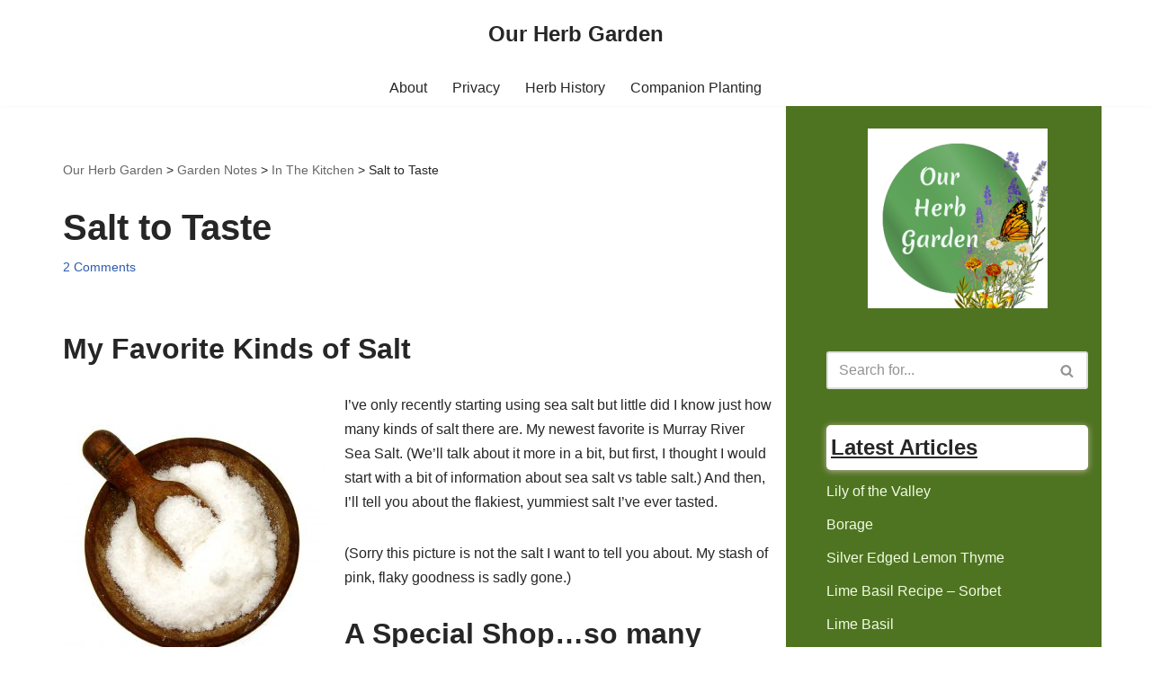

--- FILE ---
content_type: text/html; charset=UTF-8
request_url: http://www.ourherbgarden.com/salt-taste.html
body_size: 20070
content:
<!DOCTYPE html>
<html lang="en-US">

<head>
	
	<meta charset="UTF-8">
	<meta name="viewport" content="width=device-width, initial-scale=1, minimum-scale=1">
	<link rel="profile" href="http://gmpg.org/xfn/11">
			<link rel="pingback" href="http://www.ourherbgarden.com/xmlrpc.php">
		<meta name='robots' content='index, follow, max-image-preview:large, max-snippet:-1, max-video-preview:-1' />
	<style>img:is([sizes="auto" i], [sizes^="auto," i]) { contain-intrinsic-size: 3000px 1500px }</style>
	
	<!-- This site is optimized with the Yoast SEO plugin v26.7 - https://yoast.com/wordpress/plugins/seo/ -->
	<title>Salt to Taste - Have you tried Murray River Sea Salt yet?</title>
	<meta name="description" content="I always thought salt was salt. After a visit to a new kitchen shop, I now know differently. Murray River Sea Salt offers something unique and tasty." />
	<link rel="canonical" href="http://www.ourherbgarden.com/salt-taste.html" />
	<meta name="twitter:label1" content="Written by" />
	<meta name="twitter:data1" content="Michele" />
	<meta name="twitter:label2" content="Est. reading time" />
	<meta name="twitter:data2" content="9 minutes" />
	<script type="application/ld+json" class="yoast-schema-graph">{"@context":"https://schema.org","@graph":[{"@type":"Article","@id":"http://www.ourherbgarden.com/salt-taste.html#article","isPartOf":{"@id":"http://www.ourherbgarden.com/salt-taste.html"},"author":{"name":"Michele","@id":"http://www.ourherbgarden.com/#/schema/person/9a89677c382b75819f04690d6b81d282"},"headline":"Salt to Taste","datePublished":"2014-08-18T22:07:13+00:00","dateModified":"2020-12-29T15:33:12+00:00","mainEntityOfPage":{"@id":"http://www.ourherbgarden.com/salt-taste.html"},"wordCount":1843,"commentCount":2,"image":{"@id":"http://www.ourherbgarden.com/salt-taste.html#primaryimage"},"thumbnailUrl":"http://www.ourherbgarden.com/wp-content/uploads/2014/08/salt.jpg","articleSection":["In The Kitchen"],"inLanguage":"en-US","potentialAction":[{"@type":"CommentAction","name":"Comment","target":["http://www.ourherbgarden.com/salt-taste.html#respond"]}]},{"@type":"WebPage","@id":"http://www.ourherbgarden.com/salt-taste.html","url":"http://www.ourherbgarden.com/salt-taste.html","name":"Salt to Taste - Have you tried Murray River Sea Salt yet?","isPartOf":{"@id":"http://www.ourherbgarden.com/#website"},"primaryImageOfPage":{"@id":"http://www.ourherbgarden.com/salt-taste.html#primaryimage"},"image":{"@id":"http://www.ourherbgarden.com/salt-taste.html#primaryimage"},"thumbnailUrl":"http://www.ourherbgarden.com/wp-content/uploads/2014/08/salt.jpg","datePublished":"2014-08-18T22:07:13+00:00","dateModified":"2020-12-29T15:33:12+00:00","author":{"@id":"http://www.ourherbgarden.com/#/schema/person/9a89677c382b75819f04690d6b81d282"},"description":"I always thought salt was salt. After a visit to a new kitchen shop, I now know differently. Murray River Sea Salt offers something unique and tasty.","breadcrumb":{"@id":"http://www.ourherbgarden.com/salt-taste.html#breadcrumb"},"inLanguage":"en-US","potentialAction":[{"@type":"ReadAction","target":["http://www.ourherbgarden.com/salt-taste.html"]}]},{"@type":"ImageObject","inLanguage":"en-US","@id":"http://www.ourherbgarden.com/salt-taste.html#primaryimage","url":"http://www.ourherbgarden.com/wp-content/uploads/2014/08/salt.jpg","contentUrl":"http://www.ourherbgarden.com/wp-content/uploads/2014/08/salt.jpg","width":293,"height":300},{"@type":"BreadcrumbList","@id":"http://www.ourherbgarden.com/salt-taste.html#breadcrumb","itemListElement":[{"@type":"ListItem","position":1,"name":"Our Herb Garden","item":"http://www.ourherbgarden.com/"},{"@type":"ListItem","position":2,"name":"Garden Notes","item":"http://www.ourherbgarden.com/garden-notes"},{"@type":"ListItem","position":3,"name":"In The Kitchen","item":"http://www.ourherbgarden.com/garden-notes/in-the-kitchen"},{"@type":"ListItem","position":4,"name":"Salt to Taste"}]},{"@type":"WebSite","@id":"http://www.ourherbgarden.com/#website","url":"http://www.ourherbgarden.com/","name":"Our Herb Garden","description":"","potentialAction":[{"@type":"SearchAction","target":{"@type":"EntryPoint","urlTemplate":"http://www.ourherbgarden.com/?s={search_term_string}"},"query-input":{"@type":"PropertyValueSpecification","valueRequired":true,"valueName":"search_term_string"}}],"inLanguage":"en-US"},{"@type":"Person","@id":"http://www.ourherbgarden.com/#/schema/person/9a89677c382b75819f04690d6b81d282","name":"Michele","image":{"@type":"ImageObject","inLanguage":"en-US","@id":"http://www.ourherbgarden.com/#/schema/person/image/","url":"https://secure.gravatar.com/avatar/0dab669fe67f05d987d37553038ea21e7b6348062eb4b51177bd61ff7e79fe2b?s=96&d=mm&r=g","contentUrl":"https://secure.gravatar.com/avatar/0dab669fe67f05d987d37553038ea21e7b6348062eb4b51177bd61ff7e79fe2b?s=96&d=mm&r=g","caption":"Michele"}}]}</script>
	<!-- / Yoast SEO plugin. -->


<link rel='dns-prefetch' href='//stats.wp.com' />
<link rel='dns-prefetch' href='//v0.wordpress.com' />
<link rel="alternate" type="application/rss+xml" title="Our Herb Garden &raquo; Feed" href="http://www.ourherbgarden.com/feed" />
<link rel="alternate" type="application/rss+xml" title="Our Herb Garden &raquo; Comments Feed" href="http://www.ourherbgarden.com/comments/feed" />
<script id="wpp-js" src="http://www.ourherbgarden.com/wp-content/plugins/wordpress-popular-posts/assets/js/wpp.min.js?ver=7.3.3" data-sampling="0" data-sampling-rate="100" data-api-url="http://www.ourherbgarden.com/wp-json/wordpress-popular-posts" data-post-id="1016" data-token="438b310de3" data-lang="0" data-debug="0"></script>
<link rel="alternate" type="application/rss+xml" title="Our Herb Garden &raquo; Salt to Taste Comments Feed" href="http://www.ourherbgarden.com/salt-taste.html/feed" />
<script>
window._wpemojiSettings = {"baseUrl":"https:\/\/s.w.org\/images\/core\/emoji\/16.0.1\/72x72\/","ext":".png","svgUrl":"https:\/\/s.w.org\/images\/core\/emoji\/16.0.1\/svg\/","svgExt":".svg","source":{"concatemoji":"http:\/\/www.ourherbgarden.com\/wp-includes\/js\/wp-emoji-release.min.js?ver=6.8.3"}};
/*! This file is auto-generated */
!function(s,n){var o,i,e;function c(e){try{var t={supportTests:e,timestamp:(new Date).valueOf()};sessionStorage.setItem(o,JSON.stringify(t))}catch(e){}}function p(e,t,n){e.clearRect(0,0,e.canvas.width,e.canvas.height),e.fillText(t,0,0);var t=new Uint32Array(e.getImageData(0,0,e.canvas.width,e.canvas.height).data),a=(e.clearRect(0,0,e.canvas.width,e.canvas.height),e.fillText(n,0,0),new Uint32Array(e.getImageData(0,0,e.canvas.width,e.canvas.height).data));return t.every(function(e,t){return e===a[t]})}function u(e,t){e.clearRect(0,0,e.canvas.width,e.canvas.height),e.fillText(t,0,0);for(var n=e.getImageData(16,16,1,1),a=0;a<n.data.length;a++)if(0!==n.data[a])return!1;return!0}function f(e,t,n,a){switch(t){case"flag":return n(e,"\ud83c\udff3\ufe0f\u200d\u26a7\ufe0f","\ud83c\udff3\ufe0f\u200b\u26a7\ufe0f")?!1:!n(e,"\ud83c\udde8\ud83c\uddf6","\ud83c\udde8\u200b\ud83c\uddf6")&&!n(e,"\ud83c\udff4\udb40\udc67\udb40\udc62\udb40\udc65\udb40\udc6e\udb40\udc67\udb40\udc7f","\ud83c\udff4\u200b\udb40\udc67\u200b\udb40\udc62\u200b\udb40\udc65\u200b\udb40\udc6e\u200b\udb40\udc67\u200b\udb40\udc7f");case"emoji":return!a(e,"\ud83e\udedf")}return!1}function g(e,t,n,a){var r="undefined"!=typeof WorkerGlobalScope&&self instanceof WorkerGlobalScope?new OffscreenCanvas(300,150):s.createElement("canvas"),o=r.getContext("2d",{willReadFrequently:!0}),i=(o.textBaseline="top",o.font="600 32px Arial",{});return e.forEach(function(e){i[e]=t(o,e,n,a)}),i}function t(e){var t=s.createElement("script");t.src=e,t.defer=!0,s.head.appendChild(t)}"undefined"!=typeof Promise&&(o="wpEmojiSettingsSupports",i=["flag","emoji"],n.supports={everything:!0,everythingExceptFlag:!0},e=new Promise(function(e){s.addEventListener("DOMContentLoaded",e,{once:!0})}),new Promise(function(t){var n=function(){try{var e=JSON.parse(sessionStorage.getItem(o));if("object"==typeof e&&"number"==typeof e.timestamp&&(new Date).valueOf()<e.timestamp+604800&&"object"==typeof e.supportTests)return e.supportTests}catch(e){}return null}();if(!n){if("undefined"!=typeof Worker&&"undefined"!=typeof OffscreenCanvas&&"undefined"!=typeof URL&&URL.createObjectURL&&"undefined"!=typeof Blob)try{var e="postMessage("+g.toString()+"("+[JSON.stringify(i),f.toString(),p.toString(),u.toString()].join(",")+"));",a=new Blob([e],{type:"text/javascript"}),r=new Worker(URL.createObjectURL(a),{name:"wpTestEmojiSupports"});return void(r.onmessage=function(e){c(n=e.data),r.terminate(),t(n)})}catch(e){}c(n=g(i,f,p,u))}t(n)}).then(function(e){for(var t in e)n.supports[t]=e[t],n.supports.everything=n.supports.everything&&n.supports[t],"flag"!==t&&(n.supports.everythingExceptFlag=n.supports.everythingExceptFlag&&n.supports[t]);n.supports.everythingExceptFlag=n.supports.everythingExceptFlag&&!n.supports.flag,n.DOMReady=!1,n.readyCallback=function(){n.DOMReady=!0}}).then(function(){return e}).then(function(){var e;n.supports.everything||(n.readyCallback(),(e=n.source||{}).concatemoji?t(e.concatemoji):e.wpemoji&&e.twemoji&&(t(e.twemoji),t(e.wpemoji)))}))}((window,document),window._wpemojiSettings);
</script>
<style id='wp-emoji-styles-inline-css'>

	img.wp-smiley, img.emoji {
		display: inline !important;
		border: none !important;
		box-shadow: none !important;
		height: 1em !important;
		width: 1em !important;
		margin: 0 0.07em !important;
		vertical-align: -0.1em !important;
		background: none !important;
		padding: 0 !important;
	}
</style>
<link rel='stylesheet' id='wp-block-library-css' href='http://www.ourherbgarden.com/wp-includes/css/dist/block-library/style.min.css?ver=6.8.3' media='all' />
<style id='classic-theme-styles-inline-css'>
/*! This file is auto-generated */
.wp-block-button__link{color:#fff;background-color:#32373c;border-radius:9999px;box-shadow:none;text-decoration:none;padding:calc(.667em + 2px) calc(1.333em + 2px);font-size:1.125em}.wp-block-file__button{background:#32373c;color:#fff;text-decoration:none}
</style>
<link rel='stylesheet' id='mediaelement-css' href='http://www.ourherbgarden.com/wp-includes/js/mediaelement/mediaelementplayer-legacy.min.css?ver=4.2.17' media='all' />
<link rel='stylesheet' id='wp-mediaelement-css' href='http://www.ourherbgarden.com/wp-includes/js/mediaelement/wp-mediaelement.min.css?ver=6.8.3' media='all' />
<style id='jetpack-sharing-buttons-style-inline-css'>
.jetpack-sharing-buttons__services-list{display:flex;flex-direction:row;flex-wrap:wrap;gap:0;list-style-type:none;margin:5px;padding:0}.jetpack-sharing-buttons__services-list.has-small-icon-size{font-size:12px}.jetpack-sharing-buttons__services-list.has-normal-icon-size{font-size:16px}.jetpack-sharing-buttons__services-list.has-large-icon-size{font-size:24px}.jetpack-sharing-buttons__services-list.has-huge-icon-size{font-size:36px}@media print{.jetpack-sharing-buttons__services-list{display:none!important}}.editor-styles-wrapper .wp-block-jetpack-sharing-buttons{gap:0;padding-inline-start:0}ul.jetpack-sharing-buttons__services-list.has-background{padding:1.25em 2.375em}
</style>
<style id='global-styles-inline-css'>
:root{--wp--preset--aspect-ratio--square: 1;--wp--preset--aspect-ratio--4-3: 4/3;--wp--preset--aspect-ratio--3-4: 3/4;--wp--preset--aspect-ratio--3-2: 3/2;--wp--preset--aspect-ratio--2-3: 2/3;--wp--preset--aspect-ratio--16-9: 16/9;--wp--preset--aspect-ratio--9-16: 9/16;--wp--preset--color--black: #000000;--wp--preset--color--cyan-bluish-gray: #abb8c3;--wp--preset--color--white: #ffffff;--wp--preset--color--pale-pink: #f78da7;--wp--preset--color--vivid-red: #cf2e2e;--wp--preset--color--luminous-vivid-orange: #ff6900;--wp--preset--color--luminous-vivid-amber: #fcb900;--wp--preset--color--light-green-cyan: #7bdcb5;--wp--preset--color--vivid-green-cyan: #00d084;--wp--preset--color--pale-cyan-blue: #8ed1fc;--wp--preset--color--vivid-cyan-blue: #0693e3;--wp--preset--color--vivid-purple: #9b51e0;--wp--preset--color--neve-link-color: var(--nv-primary-accent);--wp--preset--color--neve-link-hover-color: var(--nv-secondary-accent);--wp--preset--color--nv-site-bg: var(--nv-site-bg);--wp--preset--color--nv-light-bg: var(--nv-light-bg);--wp--preset--color--nv-dark-bg: var(--nv-dark-bg);--wp--preset--color--neve-text-color: var(--nv-text-color);--wp--preset--color--nv-text-dark-bg: var(--nv-text-dark-bg);--wp--preset--color--nv-c-1: var(--nv-c-1);--wp--preset--color--nv-c-2: var(--nv-c-2);--wp--preset--gradient--vivid-cyan-blue-to-vivid-purple: linear-gradient(135deg,rgba(6,147,227,1) 0%,rgb(155,81,224) 100%);--wp--preset--gradient--light-green-cyan-to-vivid-green-cyan: linear-gradient(135deg,rgb(122,220,180) 0%,rgb(0,208,130) 100%);--wp--preset--gradient--luminous-vivid-amber-to-luminous-vivid-orange: linear-gradient(135deg,rgba(252,185,0,1) 0%,rgba(255,105,0,1) 100%);--wp--preset--gradient--luminous-vivid-orange-to-vivid-red: linear-gradient(135deg,rgba(255,105,0,1) 0%,rgb(207,46,46) 100%);--wp--preset--gradient--very-light-gray-to-cyan-bluish-gray: linear-gradient(135deg,rgb(238,238,238) 0%,rgb(169,184,195) 100%);--wp--preset--gradient--cool-to-warm-spectrum: linear-gradient(135deg,rgb(74,234,220) 0%,rgb(151,120,209) 20%,rgb(207,42,186) 40%,rgb(238,44,130) 60%,rgb(251,105,98) 80%,rgb(254,248,76) 100%);--wp--preset--gradient--blush-light-purple: linear-gradient(135deg,rgb(255,206,236) 0%,rgb(152,150,240) 100%);--wp--preset--gradient--blush-bordeaux: linear-gradient(135deg,rgb(254,205,165) 0%,rgb(254,45,45) 50%,rgb(107,0,62) 100%);--wp--preset--gradient--luminous-dusk: linear-gradient(135deg,rgb(255,203,112) 0%,rgb(199,81,192) 50%,rgb(65,88,208) 100%);--wp--preset--gradient--pale-ocean: linear-gradient(135deg,rgb(255,245,203) 0%,rgb(182,227,212) 50%,rgb(51,167,181) 100%);--wp--preset--gradient--electric-grass: linear-gradient(135deg,rgb(202,248,128) 0%,rgb(113,206,126) 100%);--wp--preset--gradient--midnight: linear-gradient(135deg,rgb(2,3,129) 0%,rgb(40,116,252) 100%);--wp--preset--font-size--small: 13px;--wp--preset--font-size--medium: 20px;--wp--preset--font-size--large: 36px;--wp--preset--font-size--x-large: 42px;--wp--preset--spacing--20: 0.44rem;--wp--preset--spacing--30: 0.67rem;--wp--preset--spacing--40: 1rem;--wp--preset--spacing--50: 1.5rem;--wp--preset--spacing--60: 2.25rem;--wp--preset--spacing--70: 3.38rem;--wp--preset--spacing--80: 5.06rem;--wp--preset--shadow--natural: 6px 6px 9px rgba(0, 0, 0, 0.2);--wp--preset--shadow--deep: 12px 12px 50px rgba(0, 0, 0, 0.4);--wp--preset--shadow--sharp: 6px 6px 0px rgba(0, 0, 0, 0.2);--wp--preset--shadow--outlined: 6px 6px 0px -3px rgba(255, 255, 255, 1), 6px 6px rgba(0, 0, 0, 1);--wp--preset--shadow--crisp: 6px 6px 0px rgba(0, 0, 0, 1);}:where(.is-layout-flex){gap: 0.5em;}:where(.is-layout-grid){gap: 0.5em;}body .is-layout-flex{display: flex;}.is-layout-flex{flex-wrap: wrap;align-items: center;}.is-layout-flex > :is(*, div){margin: 0;}body .is-layout-grid{display: grid;}.is-layout-grid > :is(*, div){margin: 0;}:where(.wp-block-columns.is-layout-flex){gap: 2em;}:where(.wp-block-columns.is-layout-grid){gap: 2em;}:where(.wp-block-post-template.is-layout-flex){gap: 1.25em;}:where(.wp-block-post-template.is-layout-grid){gap: 1.25em;}.has-black-color{color: var(--wp--preset--color--black) !important;}.has-cyan-bluish-gray-color{color: var(--wp--preset--color--cyan-bluish-gray) !important;}.has-white-color{color: var(--wp--preset--color--white) !important;}.has-pale-pink-color{color: var(--wp--preset--color--pale-pink) !important;}.has-vivid-red-color{color: var(--wp--preset--color--vivid-red) !important;}.has-luminous-vivid-orange-color{color: var(--wp--preset--color--luminous-vivid-orange) !important;}.has-luminous-vivid-amber-color{color: var(--wp--preset--color--luminous-vivid-amber) !important;}.has-light-green-cyan-color{color: var(--wp--preset--color--light-green-cyan) !important;}.has-vivid-green-cyan-color{color: var(--wp--preset--color--vivid-green-cyan) !important;}.has-pale-cyan-blue-color{color: var(--wp--preset--color--pale-cyan-blue) !important;}.has-vivid-cyan-blue-color{color: var(--wp--preset--color--vivid-cyan-blue) !important;}.has-vivid-purple-color{color: var(--wp--preset--color--vivid-purple) !important;}.has-neve-link-color-color{color: var(--wp--preset--color--neve-link-color) !important;}.has-neve-link-hover-color-color{color: var(--wp--preset--color--neve-link-hover-color) !important;}.has-nv-site-bg-color{color: var(--wp--preset--color--nv-site-bg) !important;}.has-nv-light-bg-color{color: var(--wp--preset--color--nv-light-bg) !important;}.has-nv-dark-bg-color{color: var(--wp--preset--color--nv-dark-bg) !important;}.has-neve-text-color-color{color: var(--wp--preset--color--neve-text-color) !important;}.has-nv-text-dark-bg-color{color: var(--wp--preset--color--nv-text-dark-bg) !important;}.has-nv-c-1-color{color: var(--wp--preset--color--nv-c-1) !important;}.has-nv-c-2-color{color: var(--wp--preset--color--nv-c-2) !important;}.has-black-background-color{background-color: var(--wp--preset--color--black) !important;}.has-cyan-bluish-gray-background-color{background-color: var(--wp--preset--color--cyan-bluish-gray) !important;}.has-white-background-color{background-color: var(--wp--preset--color--white) !important;}.has-pale-pink-background-color{background-color: var(--wp--preset--color--pale-pink) !important;}.has-vivid-red-background-color{background-color: var(--wp--preset--color--vivid-red) !important;}.has-luminous-vivid-orange-background-color{background-color: var(--wp--preset--color--luminous-vivid-orange) !important;}.has-luminous-vivid-amber-background-color{background-color: var(--wp--preset--color--luminous-vivid-amber) !important;}.has-light-green-cyan-background-color{background-color: var(--wp--preset--color--light-green-cyan) !important;}.has-vivid-green-cyan-background-color{background-color: var(--wp--preset--color--vivid-green-cyan) !important;}.has-pale-cyan-blue-background-color{background-color: var(--wp--preset--color--pale-cyan-blue) !important;}.has-vivid-cyan-blue-background-color{background-color: var(--wp--preset--color--vivid-cyan-blue) !important;}.has-vivid-purple-background-color{background-color: var(--wp--preset--color--vivid-purple) !important;}.has-neve-link-color-background-color{background-color: var(--wp--preset--color--neve-link-color) !important;}.has-neve-link-hover-color-background-color{background-color: var(--wp--preset--color--neve-link-hover-color) !important;}.has-nv-site-bg-background-color{background-color: var(--wp--preset--color--nv-site-bg) !important;}.has-nv-light-bg-background-color{background-color: var(--wp--preset--color--nv-light-bg) !important;}.has-nv-dark-bg-background-color{background-color: var(--wp--preset--color--nv-dark-bg) !important;}.has-neve-text-color-background-color{background-color: var(--wp--preset--color--neve-text-color) !important;}.has-nv-text-dark-bg-background-color{background-color: var(--wp--preset--color--nv-text-dark-bg) !important;}.has-nv-c-1-background-color{background-color: var(--wp--preset--color--nv-c-1) !important;}.has-nv-c-2-background-color{background-color: var(--wp--preset--color--nv-c-2) !important;}.has-black-border-color{border-color: var(--wp--preset--color--black) !important;}.has-cyan-bluish-gray-border-color{border-color: var(--wp--preset--color--cyan-bluish-gray) !important;}.has-white-border-color{border-color: var(--wp--preset--color--white) !important;}.has-pale-pink-border-color{border-color: var(--wp--preset--color--pale-pink) !important;}.has-vivid-red-border-color{border-color: var(--wp--preset--color--vivid-red) !important;}.has-luminous-vivid-orange-border-color{border-color: var(--wp--preset--color--luminous-vivid-orange) !important;}.has-luminous-vivid-amber-border-color{border-color: var(--wp--preset--color--luminous-vivid-amber) !important;}.has-light-green-cyan-border-color{border-color: var(--wp--preset--color--light-green-cyan) !important;}.has-vivid-green-cyan-border-color{border-color: var(--wp--preset--color--vivid-green-cyan) !important;}.has-pale-cyan-blue-border-color{border-color: var(--wp--preset--color--pale-cyan-blue) !important;}.has-vivid-cyan-blue-border-color{border-color: var(--wp--preset--color--vivid-cyan-blue) !important;}.has-vivid-purple-border-color{border-color: var(--wp--preset--color--vivid-purple) !important;}.has-neve-link-color-border-color{border-color: var(--wp--preset--color--neve-link-color) !important;}.has-neve-link-hover-color-border-color{border-color: var(--wp--preset--color--neve-link-hover-color) !important;}.has-nv-site-bg-border-color{border-color: var(--wp--preset--color--nv-site-bg) !important;}.has-nv-light-bg-border-color{border-color: var(--wp--preset--color--nv-light-bg) !important;}.has-nv-dark-bg-border-color{border-color: var(--wp--preset--color--nv-dark-bg) !important;}.has-neve-text-color-border-color{border-color: var(--wp--preset--color--neve-text-color) !important;}.has-nv-text-dark-bg-border-color{border-color: var(--wp--preset--color--nv-text-dark-bg) !important;}.has-nv-c-1-border-color{border-color: var(--wp--preset--color--nv-c-1) !important;}.has-nv-c-2-border-color{border-color: var(--wp--preset--color--nv-c-2) !important;}.has-vivid-cyan-blue-to-vivid-purple-gradient-background{background: var(--wp--preset--gradient--vivid-cyan-blue-to-vivid-purple) !important;}.has-light-green-cyan-to-vivid-green-cyan-gradient-background{background: var(--wp--preset--gradient--light-green-cyan-to-vivid-green-cyan) !important;}.has-luminous-vivid-amber-to-luminous-vivid-orange-gradient-background{background: var(--wp--preset--gradient--luminous-vivid-amber-to-luminous-vivid-orange) !important;}.has-luminous-vivid-orange-to-vivid-red-gradient-background{background: var(--wp--preset--gradient--luminous-vivid-orange-to-vivid-red) !important;}.has-very-light-gray-to-cyan-bluish-gray-gradient-background{background: var(--wp--preset--gradient--very-light-gray-to-cyan-bluish-gray) !important;}.has-cool-to-warm-spectrum-gradient-background{background: var(--wp--preset--gradient--cool-to-warm-spectrum) !important;}.has-blush-light-purple-gradient-background{background: var(--wp--preset--gradient--blush-light-purple) !important;}.has-blush-bordeaux-gradient-background{background: var(--wp--preset--gradient--blush-bordeaux) !important;}.has-luminous-dusk-gradient-background{background: var(--wp--preset--gradient--luminous-dusk) !important;}.has-pale-ocean-gradient-background{background: var(--wp--preset--gradient--pale-ocean) !important;}.has-electric-grass-gradient-background{background: var(--wp--preset--gradient--electric-grass) !important;}.has-midnight-gradient-background{background: var(--wp--preset--gradient--midnight) !important;}.has-small-font-size{font-size: var(--wp--preset--font-size--small) !important;}.has-medium-font-size{font-size: var(--wp--preset--font-size--medium) !important;}.has-large-font-size{font-size: var(--wp--preset--font-size--large) !important;}.has-x-large-font-size{font-size: var(--wp--preset--font-size--x-large) !important;}
:where(.wp-block-post-template.is-layout-flex){gap: 1.25em;}:where(.wp-block-post-template.is-layout-grid){gap: 1.25em;}
:where(.wp-block-columns.is-layout-flex){gap: 2em;}:where(.wp-block-columns.is-layout-grid){gap: 2em;}
:root :where(.wp-block-pullquote){font-size: 1.5em;line-height: 1.6;}
</style>
<link rel='stylesheet' id='wordpress-popular-posts-css-css' href='http://www.ourherbgarden.com/wp-content/plugins/wordpress-popular-posts/assets/css/wpp.css?ver=7.3.3' media='all' />
<link rel='stylesheet' id='neve-style-css' href='http://www.ourherbgarden.com/wp-content/themes/neve/style-main-new.min.css?ver=4.1.3' media='all' />
<style id='neve-style-inline-css'>
.is-menu-sidebar .header-menu-sidebar { visibility: visible; }.is-menu-sidebar.menu_sidebar_slide_left .header-menu-sidebar { transform: translate3d(0, 0, 0); left: 0; }.is-menu-sidebar.menu_sidebar_slide_right .header-menu-sidebar { transform: translate3d(0, 0, 0); right: 0; }.is-menu-sidebar.menu_sidebar_pull_right .header-menu-sidebar, .is-menu-sidebar.menu_sidebar_pull_left .header-menu-sidebar { transform: translateX(0); }.is-menu-sidebar.menu_sidebar_dropdown .header-menu-sidebar { height: auto; }.is-menu-sidebar.menu_sidebar_dropdown .header-menu-sidebar-inner { max-height: 400px; padding: 20px 0; }.is-menu-sidebar.menu_sidebar_full_canvas .header-menu-sidebar { opacity: 1; }.header-menu-sidebar .menu-item-nav-search:not(.floating) { pointer-events: none; }.header-menu-sidebar .menu-item-nav-search .is-menu-sidebar { pointer-events: unset; }@media screen and (max-width: 960px) { .builder-item.cr .item--inner { --textalign: center; --justify: center; } }
.nv-meta-list li.meta:not(:last-child):after { content:"/" }.nv-meta-list .no-mobile{
			display:none;
		}.nv-meta-list li.last::after{
			content: ""!important;
		}@media (min-width: 769px) {
			.nv-meta-list .no-mobile {
				display: inline-block;
			}
			.nv-meta-list li.last:not(:last-child)::after {
		 		content: "/" !important;
			}
		}
 :root{ --container: 748px;--postwidth:100%; --primarybtnbg: var(--nv-primary-accent); --primarybtnhoverbg: var(--nv-primary-accent); --primarybtncolor: #fff; --secondarybtncolor: var(--nv-primary-accent); --primarybtnhovercolor: #fff; --secondarybtnhovercolor: var(--nv-primary-accent);--primarybtnborderradius:3px;--secondarybtnborderradius:3px;--secondarybtnborderwidth:3px;--btnpadding:13px 15px;--primarybtnpadding:13px 15px;--secondarybtnpadding:calc(13px - 3px) calc(15px - 3px); --bodyfontfamily: Arial,Helvetica,sans-serif; --bodyfontsize: 15px; --bodylineheight: 1.6; --bodyletterspacing: 0px; --bodyfontweight: 400; --h1fontsize: 36px; --h1fontweight: 700; --h1lineheight: 1.2; --h1letterspacing: 0px; --h1texttransform: none; --h2fontsize: 28px; --h2fontweight: 700; --h2lineheight: 1.3; --h2letterspacing: 0px; --h2texttransform: none; --h3fontsize: 24px; --h3fontweight: 700; --h3lineheight: 1.4; --h3letterspacing: 0px; --h3texttransform: none; --h4fontsize: 20px; --h4fontweight: 700; --h4lineheight: 1.6; --h4letterspacing: 0px; --h4texttransform: none; --h5fontsize: 16px; --h5fontweight: 700; --h5lineheight: 1.6; --h5letterspacing: 0px; --h5texttransform: none; --h6fontsize: 14px; --h6fontweight: 700; --h6lineheight: 1.6; --h6letterspacing: 0px; --h6texttransform: none;--formfieldborderwidth:2px;--formfieldborderradius:3px; --formfieldbgcolor: var(--nv-site-bg); --formfieldbordercolor: #dddddd; --formfieldcolor: var(--nv-text-color);--formfieldpadding:10px 12px; } .nv-index-posts{ --borderradius:0px; } .single-post-container .alignfull > [class*="__inner-container"], .single-post-container .alignwide > [class*="__inner-container"]{ max-width:718px } .nv-meta-list{ --avatarsize: 20px; } .single .nv-meta-list{ --avatarsize: 20px; } .nv-post-cover{ --height: 250px;--padding:40px 15px;--justify: flex-start; --textalign: left; --valign: center; } .nv-post-cover .nv-title-meta-wrap, .nv-page-title-wrap, .entry-header{ --textalign: left; } .nv-is-boxed.nv-title-meta-wrap{ --padding:40px 15px; --bgcolor: var(--nv-dark-bg); } .nv-overlay{ --opacity: 50; --blendmode: normal; } .nv-is-boxed.nv-comments-wrap{ --padding:20px; } .nv-is-boxed.comment-respond{ --padding:20px; } .single:not(.single-product), .page{ --c-vspace:0 0 0 0;; } .global-styled{ --bgcolor: var(--nv-site-bg); } .header-top{ --rowbcolor: var(--nv-light-bg); --color: var(--nv-text-color); --bgcolor: var(--nv-site-bg); } .header-main{ --rowbcolor: var(--nv-light-bg); --color: var(--nv-text-color); --bgcolor: var(--nv-site-bg); } .header-bottom{ --rowbcolor: var(--nv-light-bg); --color: var(--nv-text-color); --bgcolor: var(--nv-site-bg); } .header-menu-sidebar-bg{ --justify: flex-start; --textalign: left;--flexg: 1;--wrapdropdownwidth: auto; --color: var(--nv-text-color); --bgcolor: var(--nv-site-bg); } .header-menu-sidebar{ width: 360px; } .builder-item--logo{ --maxwidth: 120px; --fs: 24px;--padding:10px 0;--margin:0; --textalign: center;--justify: center; } .builder-item--nav-icon,.header-menu-sidebar .close-sidebar-panel .navbar-toggle{ --borderradius:0; } .builder-item--nav-icon{ --label-margin:0 5px 0 0;;--padding:10px 15px;--margin:0; } .builder-item--primary-menu{ --hovercolor: var(--nv-secondary-accent); --hovertextcolor: var(--nv-text-color); --activecolor: var(--nv-primary-accent); --spacing: 20px; --height: 25px;--padding:0;--margin:0; --fontsize: 1em; --lineheight: 1.6; --letterspacing: 0px; --fontweight: 500; --texttransform: none; --iconsize: 1em; } .hfg-is-group.has-primary-menu .inherit-ff{ --inheritedfw: 500; } .footer-top-inner .row{ grid-template-columns:1fr 1fr 1fr; --valign: flex-start; } .footer-top{ --rowbcolor: var(--nv-light-bg); --color: var(--nv-text-color); --bgcolor: var(--nv-site-bg); } .footer-main-inner .row{ grid-template-columns:1fr 1fr 1fr; --valign: flex-start; } .footer-main{ --rowbcolor: var(--nv-light-bg); --color: var(--nv-text-color); --bgcolor: var(--nv-site-bg); } .footer-bottom-inner .row{ grid-template-columns:1fr 1fr 1fr; --valign: flex-start; } .footer-bottom{ --rowbcolor: var(--nv-light-bg); --color: var(--nv-text-dark-bg); --bgcolor: var(--nv-light-bg); } @media(min-width: 576px){ :root{ --container: 992px;--postwidth:50%;--btnpadding:13px 15px;--primarybtnpadding:13px 15px;--secondarybtnpadding:calc(13px - 3px) calc(15px - 3px); --bodyfontsize: 16px; --bodylineheight: 1.6; --bodyletterspacing: 0px; --h1fontsize: 38px; --h1lineheight: 1.2; --h1letterspacing: 0px; --h2fontsize: 30px; --h2lineheight: 1.2; --h2letterspacing: 0px; --h3fontsize: 26px; --h3lineheight: 1.4; --h3letterspacing: 0px; --h4fontsize: 22px; --h4lineheight: 1.5; --h4letterspacing: 0px; --h5fontsize: 18px; --h5lineheight: 1.6; --h5letterspacing: 0px; --h6fontsize: 14px; --h6lineheight: 1.6; --h6letterspacing: 0px; } .single-post-container .alignfull > [class*="__inner-container"], .single-post-container .alignwide > [class*="__inner-container"]{ max-width:962px } .nv-meta-list{ --avatarsize: 20px; } .single .nv-meta-list{ --avatarsize: 20px; } .nv-post-cover{ --height: 320px;--padding:60px 30px;--justify: flex-start; --textalign: left; --valign: center; } .nv-post-cover .nv-title-meta-wrap, .nv-page-title-wrap, .entry-header{ --textalign: left; } .nv-is-boxed.nv-title-meta-wrap{ --padding:60px 30px; } .nv-is-boxed.nv-comments-wrap{ --padding:30px; } .nv-is-boxed.comment-respond{ --padding:30px; } .single:not(.single-product), .page{ --c-vspace:0 0 0 0;; } .header-menu-sidebar-bg{ --justify: flex-start; --textalign: left;--flexg: 1;--wrapdropdownwidth: auto; } .header-menu-sidebar{ width: 360px; } .builder-item--logo{ --maxwidth: 120px; --fs: 24px;--padding:10px 0;--margin:0; --textalign: center;--justify: center; } .builder-item--nav-icon{ --label-margin:0 5px 0 0;;--padding:10px 15px;--margin:0; } .builder-item--primary-menu{ --spacing: 20px; --height: 25px;--padding:0;--margin:0; --fontsize: 1em; --lineheight: 1.6; --letterspacing: 0px; --iconsize: 1em; } }@media(min-width: 960px){ :root{ --container: 1170px;--postwidth:33.333333333333%;--btnpadding:13px 15px;--primarybtnpadding:13px 15px;--secondarybtnpadding:calc(13px - 3px) calc(15px - 3px); --bodyfontsize: 16px; --bodylineheight: 1.7; --bodyletterspacing: 0px; --h1fontsize: 40px; --h1lineheight: 1.1; --h1letterspacing: 0px; --h2fontsize: 32px; --h2lineheight: 1.2; --h2letterspacing: 0px; --h3fontsize: 28px; --h3lineheight: 1.4; --h3letterspacing: 0px; --h4fontsize: 24px; --h4lineheight: 1.5; --h4letterspacing: 0px; --h5fontsize: 20px; --h5lineheight: 1.6; --h5letterspacing: 0px; --h6fontsize: 16px; --h6lineheight: 1.6; --h6letterspacing: 0px; } body:not(.single):not(.archive):not(.blog):not(.search):not(.error404) .neve-main > .container .col, body.post-type-archive-course .neve-main > .container .col, body.post-type-archive-llms_membership .neve-main > .container .col{ max-width: 70%; } body:not(.single):not(.archive):not(.blog):not(.search):not(.error404) .nv-sidebar-wrap, body.post-type-archive-course .nv-sidebar-wrap, body.post-type-archive-llms_membership .nv-sidebar-wrap{ max-width: 30%; } .neve-main > .archive-container .nv-index-posts.col{ max-width: 69%; } .neve-main > .archive-container .nv-sidebar-wrap{ max-width: 31%; } .neve-main > .single-post-container .nv-single-post-wrap.col{ max-width: 70%; } .single-post-container .alignfull > [class*="__inner-container"], .single-post-container .alignwide > [class*="__inner-container"]{ max-width:789px } .container-fluid.single-post-container .alignfull > [class*="__inner-container"], .container-fluid.single-post-container .alignwide > [class*="__inner-container"]{ max-width:calc(70% + 15px) } .neve-main > .single-post-container .nv-sidebar-wrap{ max-width: 30%; } .nv-meta-list{ --avatarsize: 20px; } .single .nv-meta-list{ --avatarsize: 20px; } .nv-post-cover{ --height: 400px;--padding:60px 40px;--justify: flex-start; --textalign: left; --valign: center; } .nv-post-cover .nv-title-meta-wrap, .nv-page-title-wrap, .entry-header{ --textalign: left; } .nv-is-boxed.nv-title-meta-wrap{ --padding:60px 40px; } .nv-is-boxed.nv-comments-wrap{ --padding:40px; } .nv-is-boxed.comment-respond{ --padding:40px; } .single:not(.single-product), .page{ --c-vspace:0 0 0 0;; } .header-menu-sidebar-bg{ --justify: flex-start; --textalign: left;--flexg: 1;--wrapdropdownwidth: auto; } .header-menu-sidebar{ width: 360px; } .builder-item--logo{ --maxwidth: 120px; --fs: 24px;--padding:10px 0;--margin:0; --textalign: center;--justify: center; } .builder-item--nav-icon{ --label-margin:0 5px 0 0;;--padding:10px 15px;--margin:0; } .builder-item--primary-menu{ --spacing: 20px; --height: 25px;--padding:0;--margin:0; --fontsize: 1em; --lineheight: 1.6; --letterspacing: 0px; --iconsize: 1em; } }:root{--nv-primary-accent:#2f5aae;--nv-secondary-accent:#2f5aae;--nv-site-bg:#ffffff;--nv-light-bg:#f4f5f7;--nv-dark-bg:#121212;--nv-text-color:#272626;--nv-text-dark-bg:#ffffff;--nv-c-1:#9463ae;--nv-c-2:#be574b;--nv-fallback-ff:Arial, Helvetica, sans-serif;}
</style>
<link rel="https://api.w.org/" href="http://www.ourherbgarden.com/wp-json/" /><link rel="alternate" title="JSON" type="application/json" href="http://www.ourherbgarden.com/wp-json/wp/v2/posts/1016" /><link rel="EditURI" type="application/rsd+xml" title="RSD" href="http://www.ourherbgarden.com/xmlrpc.php?rsd" />
<meta name="generator" content="WordPress 6.8.3" />
<link rel='shortlink' href='https://wp.me/p3ipRE-go' />
<link rel="alternate" title="oEmbed (JSON)" type="application/json+oembed" href="http://www.ourherbgarden.com/wp-json/oembed/1.0/embed?url=http%3A%2F%2Fwww.ourherbgarden.com%2Fsalt-taste.html" />
<link rel="alternate" title="oEmbed (XML)" type="text/xml+oembed" href="http://www.ourherbgarden.com/wp-json/oembed/1.0/embed?url=http%3A%2F%2Fwww.ourherbgarden.com%2Fsalt-taste.html&#038;format=xml" />
	<style>img#wpstats{display:none}</style>
		            <style id="wpp-loading-animation-styles">@-webkit-keyframes bgslide{from{background-position-x:0}to{background-position-x:-200%}}@keyframes bgslide{from{background-position-x:0}to{background-position-x:-200%}}.wpp-widget-block-placeholder,.wpp-shortcode-placeholder{margin:0 auto;width:60px;height:3px;background:#dd3737;background:linear-gradient(90deg,#dd3737 0%,#571313 10%,#dd3737 100%);background-size:200% auto;border-radius:3px;-webkit-animation:bgslide 1s infinite linear;animation:bgslide 1s infinite linear}</style>
            
<!-- Jetpack Open Graph Tags -->
<meta property="og:type" content="article" />
<meta property="og:title" content="Salt to Taste" />
<meta property="og:url" content="http://www.ourherbgarden.com/salt-taste.html" />
<meta property="og:description" content="I always thought salt was salt. After a visit to a new kitchen shop, I now know differently. Murray River Sea Salt offers something unique and tasty." />
<meta property="article:published_time" content="2014-08-18T22:07:13+00:00" />
<meta property="article:modified_time" content="2020-12-29T15:33:12+00:00" />
<meta property="og:site_name" content="Our Herb Garden" />
<meta property="og:image" content="http://www.ourherbgarden.com/wp-content/uploads/2014/08/salt.jpg" />
<meta property="og:image:width" content="293" />
<meta property="og:image:height" content="300" />
<meta property="og:image:alt" content="" />
<meta property="og:locale" content="en_US" />
<meta name="twitter:text:title" content="Salt to Taste" />
<meta name="twitter:image" content="http://www.ourherbgarden.com/wp-content/uploads/2014/08/salt.jpg?w=144" />
<meta name="twitter:card" content="summary" />

<!-- End Jetpack Open Graph Tags -->
		<style id="wp-custom-css">
			.blog-sidebar {background:#4f7421;padding-top:15px;};
.blog-sidebar {color:pink !important;}
.widget-title {background:white; text-decoration:underline;
font-size: 1.1em;
	display: block;
padding:5px;
	box-shadow:0 1px 7px #c1b6a3;
	border-radius:5px;}
.widget a {color:#f0fce1}
.widget a:visited {color:#b5c993}
.widget a:hover {color:#4f7421; text-decoration:none;background:white;padding:2px}		</style>
		
	</head>

<body  class="wp-singular post-template-default single single-post postid-1016 single-format-standard wp-theme-neve  nv-blog-grid nv-sidebar-right menu_sidebar_slide_left" id="neve_body"  >
<div class="wrapper">
	
	<header class="header"  >
		<a class="neve-skip-link show-on-focus" href="#content" >
			Skip to content		</a>
		<div id="header-grid"  class="hfg_header site-header">
	
<nav class="header--row header-main hide-on-mobile hide-on-tablet layout-full-contained nv-navbar has-center header--row"
	data-row-id="main" data-show-on="desktop">

	<div
		class="header--row-inner header-main-inner">
		<div class="container">
			<div
				class="row row--wrapper"
				data-section="hfg_header_layout_main" >
				<div class="hfg-slot left"></div><div class="hfg-slot center"><div class="builder-item desktop-center"><div class="item--inner builder-item--logo"
		data-section="title_tagline"
		data-item-id="logo">
	
<div class="site-logo">
	<a class="brand" href="http://www.ourherbgarden.com/" aria-label="Our Herb Garden" rel="home"><div class="nv-title-tagline-wrap"><p class="site-title">Our Herb Garden</p><small></small></div></a></div>
	</div>

</div></div><div class="hfg-slot right"></div>							</div>
		</div>
	</div>
</nav>

<div class="header--row header-bottom hide-on-mobile hide-on-tablet layout-full-contained has-center header--row"
	data-row-id="bottom" data-show-on="desktop">

	<div
		class="header--row-inner header-bottom-inner">
		<div class="container">
			<div
				class="row row--wrapper"
				data-section="hfg_header_layout_bottom" >
				<div class="hfg-slot left"></div><div class="hfg-slot center"><div class="builder-item has-nav"><div class="item--inner builder-item--primary-menu has_menu"
		data-section="header_menu_primary"
		data-item-id="primary-menu">
	<div class="nv-nav-wrap">
	<div role="navigation" class="nav-menu-primary"
			aria-label="Primary Menu">

		<ul id="nv-primary-navigation-bottom" class="primary-menu-ul nav-ul menu-desktop"><li id="menu-item-1351" class="menu-item menu-item-type-post_type menu-item-object-page menu-item-1351"><div class="wrap"><a href="http://www.ourherbgarden.com/about.html">About</a></div></li>
<li id="menu-item-1354" class="menu-item menu-item-type-post_type menu-item-object-page menu-item-1354"><div class="wrap"><a href="http://www.ourherbgarden.com/privacy.html">Privacy</a></div></li>
<li id="menu-item-1355" class="menu-item menu-item-type-post_type menu-item-object-page menu-item-1355"><div class="wrap"><a href="http://www.ourherbgarden.com/herb-history.html">Herb History</a></div></li>
<li id="menu-item-1356" class="menu-item menu-item-type-post_type menu-item-object-page menu-item-1356"><div class="wrap"><a href="http://www.ourherbgarden.com/companion-planting.html">Companion Planting</a></div></li>
</ul>	</div>
</div>

	</div>

</div></div><div class="hfg-slot right"></div>							</div>
		</div>
	</div>
</div>


<nav class="header--row header-main hide-on-desktop layout-full-contained nv-navbar header--row"
	data-row-id="main" data-show-on="mobile">

	<div
		class="header--row-inner header-main-inner">
		<div class="container">
			<div
				class="row row--wrapper"
				data-section="hfg_header_layout_main" >
				<div class="hfg-slot left"><div class="builder-item mobile-center tablet-center"><div class="item--inner builder-item--logo"
		data-section="title_tagline"
		data-item-id="logo">
	
<div class="site-logo">
	<a class="brand" href="http://www.ourherbgarden.com/" aria-label="Our Herb Garden" rel="home"><div class="nv-title-tagline-wrap"><p class="site-title">Our Herb Garden</p><small></small></div></a></div>
	</div>

</div></div><div class="hfg-slot right"><div class="builder-item mobile-right tablet-right"><div class="item--inner builder-item--nav-icon"
		data-section="header_menu_icon"
		data-item-id="nav-icon">
	<div class="menu-mobile-toggle item-button navbar-toggle-wrapper">
	<button type="button" class=" navbar-toggle"
			value="Navigation Menu"
					aria-label="Navigation Menu "
			aria-expanded="false" onclick="if('undefined' !== typeof toggleAriaClick ) { toggleAriaClick() }">
					<span class="bars">
				<span class="icon-bar"></span>
				<span class="icon-bar"></span>
				<span class="icon-bar"></span>
			</span>
					<span class="screen-reader-text">Navigation Menu</span>
	</button>
</div> <!--.navbar-toggle-wrapper-->


	</div>

</div></div>							</div>
		</div>
	</div>
</nav>

<div
		id="header-menu-sidebar" class="header-menu-sidebar tcb menu-sidebar-panel slide_left hfg-pe"
		data-row-id="sidebar">
	<div id="header-menu-sidebar-bg" class="header-menu-sidebar-bg">
				<div class="close-sidebar-panel navbar-toggle-wrapper">
			<button type="button" class="hamburger is-active  navbar-toggle active" 					value="Navigation Menu"
					aria-label="Navigation Menu "
					aria-expanded="false" onclick="if('undefined' !== typeof toggleAriaClick ) { toggleAriaClick() }">
								<span class="bars">
						<span class="icon-bar"></span>
						<span class="icon-bar"></span>
						<span class="icon-bar"></span>
					</span>
								<span class="screen-reader-text">
			Navigation Menu					</span>
			</button>
		</div>
					<div id="header-menu-sidebar-inner" class="header-menu-sidebar-inner tcb ">
						<div class="builder-item has-nav"><div class="item--inner builder-item--primary-menu has_menu"
		data-section="header_menu_primary"
		data-item-id="primary-menu">
	<div class="nv-nav-wrap">
	<div role="navigation" class="nav-menu-primary"
			aria-label="Primary Menu">

		<ul id="nv-primary-navigation-sidebar" class="primary-menu-ul nav-ul menu-mobile"><li class="menu-item menu-item-type-post_type menu-item-object-page menu-item-1351"><div class="wrap"><a href="http://www.ourherbgarden.com/about.html">About</a></div></li>
<li class="menu-item menu-item-type-post_type menu-item-object-page menu-item-1354"><div class="wrap"><a href="http://www.ourherbgarden.com/privacy.html">Privacy</a></div></li>
<li class="menu-item menu-item-type-post_type menu-item-object-page menu-item-1355"><div class="wrap"><a href="http://www.ourherbgarden.com/herb-history.html">Herb History</a></div></li>
<li class="menu-item menu-item-type-post_type menu-item-object-page menu-item-1356"><div class="wrap"><a href="http://www.ourherbgarden.com/companion-planting.html">Companion Planting</a></div></li>
</ul>	</div>
</div>

	</div>

</div>					</div>
	</div>
</div>
<div class="header-menu-sidebar-overlay hfg-ov hfg-pe" onclick="if('undefined' !== typeof toggleAriaClick ) { toggleAriaClick() }"></div>
</div>
	</header>

	<style>.nav-ul li:focus-within .wrap.active + .sub-menu { opacity: 1; visibility: visible; }.nav-ul li.neve-mega-menu:focus-within .wrap.active + .sub-menu { display: grid; }.nav-ul li > .wrap { display: flex; align-items: center; position: relative; padding: 0 4px; }.nav-ul:not(.menu-mobile):not(.neve-mega-menu) > li > .wrap > a { padding-top: 1px }</style>

	
	<main id="content" class="neve-main">

	<div class="container single-post-container">
		<div class="row">
						<article id="post-1016"
					class="nv-single-post-wrap col post-1016 post type-post status-publish format-standard has-post-thumbnail hentry category-in-the-kitchen">
				<div class="entry-header" ><div class="nv-title-meta-wrap"><small class="nv--yoast-breadcrumb neve-breadcrumbs-wrapper"><span><span><a href="http://www.ourherbgarden.com/">Our Herb Garden</a></span> &gt; <span><a href="http://www.ourherbgarden.com/garden-notes">Garden Notes</a></span> &gt; <span><a href="http://www.ourherbgarden.com/garden-notes/in-the-kitchen">In The Kitchen</a></span> &gt; <span class="breadcrumb_last" aria-current="page">Salt to Taste</span></span></small><h1 class="title entry-title">Salt to Taste</h1><ul class="nv-meta-list"><li class="meta comments "><a href="http://www.ourherbgarden.com/salt-taste.html#comments">2 Comments</a></li></ul></div></div><div class="nv-content-wrap entry-content"><h2>My Favorite Kinds of Salt</h2>
<p><img fetchpriority="high" decoding="async" src="http://www.ourherbgarden.com/wp-content/uploads/2014/08/salt.jpg" alt="salt" width="293" height="300" class="alignleft size-full wp-image-1017" />I&#8217;ve only recently starting using sea salt but little did I know just how many kinds of salt there are. My newest favorite is Murray River Sea Salt. (We&#8217;ll talk about it more in a bit, but first, I thought I would start with a bit of information about sea salt vs table salt.) And then, I&#8217;ll tell you about the flakiest, yummiest salt I&#8217;ve ever tasted.</p>
<p>(Sorry this picture is not the salt I want to tell you about. My stash of pink, flaky goodness is sadly gone.)</p>
<h2>A Special Shop&#8230;so many choices</h2>
<p>A few weeks ago I was visiting one of those swanky tourist towns that cater to people who are inclined to spend more than the average person for just about everything. It&#8217;s a beautiful little town in the North Carolina mountains. It&#8217;s a fun place to spend a day as a tourist &#8211; it&#8217;s like going on a mini-vacation without having to worry about hotels and long drives. It has a mix of shops. Just the clothing shops offer interesting things for young people under $20 to pieces and designers that one might find on Rodeo Drive in California.</p>
<p>For our family, this means that some shops might provide a special find and others are for window shopping only.</p>
<div class="alignright" style="width:250px"><a href="http://www.amazon.com/gp/product/B000OLEK4W/ref=as_li_tl?ie=UTF8&#038;camp=1789&#038;creative=390957&#038;creativeASIN=B000OLEK4W&#038;linkCode=as2&#038;tag=ourherbgarden-20&#038;linkId=RI27OPM4PHT5FQS3"><img decoding="async" border="0" src="http://ws-na.amazon-adsystem.com/widgets/q?_encoding=UTF8&#038;ASIN=B000OLEK4W&#038;Format=_SL160_&#038;ID=AsinImage&#038;MarketPlace=US&#038;ServiceVersion=20070822&#038;WS=1&#038;tag=ourherbgarden-20" ></a><img decoding="async" src="http://ir-na.amazon-adsystem.com/e/ir?t=ourherbgarden-20&#038;l=as2&#038;o=1&#038;a=B000OLEK4W" width="1" height="1" border="0" alt="" style="border:none !important; margin:0px !important;" /><br />
<br />
<a href="http://www.amazon.com/gp/product/B000OLEK4W/ref=as_li_tl?ie=UTF8&#038;camp=1789&#038;creative=390957&#038;creativeASIN=B000OLEK4W&#038;linkCode=as2&#038;tag=ourherbgarden-20&#038;linkId=RI27OPM4PHT5FQS3">Brushed Stainless Steel Salt Cellar with Spoon</a><img decoding="async" src="http://ir-na.amazon-adsystem.com/e/ir?t=ourherbgarden-20&#038;l=as2&#038;o=1&#038;a=B000OLEK4W" width="1" height="1" border="0" alt="" style="border:none !important; margin:0px !important;" /> &#8211; available on Amazon.com.</p>
</div>
<p>Many of these places have interesting kitchen shops. They are full of gadgets that you didn&#8217;t know you needed, fancy teas and occasionally a selection of interesting spices from around the world. I&#8217;ve always enjoyed these shops as they are just plain fun to explore. I&#8217;ve bought loose tea leaves in a few as well as some great gadgets &#8211; my favorite of which is a cute little stainless steel salt cellar like this one on Amazon. (Don&#8217;t know if mine is the same but they sure look the same. I&#8217;ve had mine for over a year and it has held up great. It is small and is meant for finishing salt and not for keeping salt by the stove for cooking.)</p>
<p>A few of the town&#8217;s we&#8217;ve visited had shops that just sold teas and coffees. They mostly focused on the coffees but there was always some tempting tea to be found.</p>
<p>Our recent day-trip led to finding a wonderful shop that featured spices, teas and salts from around the world. Salts? Hmm, that peaked my curiosity. </p>
<p>The staff warmly greeted me and invited me to smell anything and everything and let them know if I would like to taste any of their stock. I&#8217;d been looking for some decent seasoned salt for years &#8211; I&#8217;m tired of the junk being sold in grocery stores that has more chemicals than spices or herbs.</p>
<p>The first one I tried was a hickory bacon salt. Hickory bacon salt? I didn&#8217;t think that was possible. It smelled like I had jumped into a smoker grill. Whew! Too strong for me. The clerk wandered back over and offered me a sample. She said it didn&#8217;t taste like it smelled and admitted that it was the one salt they carried where the smell actually turned off people. Uhm, yeah, that it did. </p>
<p>She went to the counter with the container of salt and spooned some into a little condiment cup. And, here I thought I was the only one who liked crunching on salt like some sort of forbidden snack food. Well, let&#8217;s just say it was yummy and I bought some.</p>
<p>I mentioned that what she gave me was softer than the sea salt I had at home. I said the coarse varieties from our grocery store were snap your teeth crunchy and hard. I asked if she had anything that was flaky or softer. She then told me that some salts were actually considered &#8216;wet&#8217; and introduced me to one of her favorites Murry River Sea Salt. </p>
<p>It was love at first taste.</p>
<h2>Sea Salt vs. Salt</h2>
<p></p>
<h3>Some information about the different types of salt.</h3>
<p>If you ask the wrong person if table salt is different from sea salt, they might laugh at you. The difference isn&#8217;t really how the salt is formed or where it is from but what they do with it once it is prepared for consumption. All salt, whether it&#8217;s a 39 cent box at the discount store or a gourmet variety for $40 a pound, comes from the sea. So, in a sense, all salt is sea salt.</p>
<p>There are generally three types of salt &#8211; table salt, sea salt and Kosher salt.</p>
<p>Table salt is more highly processed. It is treated at extremely high temperatures, which some say removes many of the naturally occurring elements found in salt, including ironically&#8230;iodine. Iodine and non-caking agents are added to table salt. The iodine was first added in the 1920s to help prevent thyroid-related illnesses &#8211; particularly goiters. Table salt is also refined to create the uniform little crystals we are so familiar with.</p>
<p>Depending upon who you ask, the processing and added ingredients turn traditional table salt from a natural food to a processed food. At least one of the major salt producers was adding aluminum to their salt up to 1994. I&#8217;ll leave it to anyone who might be interested to investigate whether or not the other producers are still doing so. There&#8217;s been much conversation about whether or not aluminum is linked to Alzheimer&#8217;s. Whether it has ties to Alzheimer&#8217;s or not, it does seem odd that a mineral that the body does not need or may actually cause harm, was added to a food product of any kind.</p>
<p>Additionally, depending upon where it was harvested, not all salt is uniformly white &#8211; much of the world&#8217;s salt is pink or even black. Table salt is bleached to be uniform in color.</p>
<p>Sea salt is often seen as more natural. At face value, all salt begins as a natural product. Ancient seas left us deposits of salt around the world. People have also developed methods to dehydrate water with high saline content to harvest salt.</p>
<p>I&#8217;ve seen all sorts of opinions on sea salt vs salt (table) that range from indisputable fact, to questionable science to obvious marketing ploys that border on fraud. And to add to the confusion, the sea salt vs salt debate is clouded among medical professionals much like the efficacy of herbal and vitamin supplements.</p>
<p>More modern dietary experts are espousing sea salt as having less sodium and the trace minerals that are allowed to remain with the salt make it a healthier choice. Others say salt is salt and it all contains an equal amount of sodium. Some theorize that by removing the trace elements and minerals that are found on unprocessed salt, table salt is somehow less digestible or more apt to cause health problems.</p>
<h3>Kosher Salt</h3>
<p>Kosher salt isn&#8217;t salt that has been somehow blessed. It actually refers to a salt that is flaky and more absorbent than table salt. It was designed to help in the koshering process and it actually called Koshering salt. Today, Kosher salt is considered a more natural sea salt in that it generally contains only salt but some companies have been adding iodine.</p>
<h2>Salt to Taste</h2>
<p>As I&#8217;ve explored more types of salt, I have learned that not all salt tastes the same or offers the same levels of salty flavoring. While many proclaim that the iodine and other additives in table salt can&#8217;t be tasted, I tend to disagree. After tasting the different types of salt, alone, I noticed that not all salt is created equal. I&#8217;ve tried a variety of sea salts and they do taste differently. Yeah, I know, there will be some folks who will jump on that statement and call me crazy. So be it. I know what I like and don&#8217;t like.</p>
<p>And what I like, is Murray River Sea Salt &#8211; a wonderfully light and flaky pink salt that I was introduced to in a little shop that had a whole wall full of sea salts from around the world.</p>
<p>The Murray River is in Australia and is fed by the Australian Alps. The Murray-Darling Basin produces a pink/peach colored salt. The color comes from the algae which live in the waters.</p>
<p>Murray River Sea Salt is very much unlike table salt. The crystals are more like a pyramid than a cube. The salt is light and flaky &#8211; it looks a lot like big fluffy snowflakes, if the snow was a pretty light pink/peach color. The salt is so light that it literally melts on the tongue. </p>
<p>It has a mild salty flavor and is considered a &#8220;finishing salt&#8221;. Finishing salts are generally sea salt-type salts that are not added to foods until they are served. They add a salty flavor in the form of a light crunchy bit of salty goodness. Think of them more as a topping than a seasoning used in cooking &#8211; much like you might add a bit of chopped fresh cilantro or mint to a dish before serving.</p>
<p>There are a number of flaked sea salts that are used as finishing salts and I&#8217;ve only tried Murray River Sea Salt but it is the best salt I&#8217;ve ever tasted. To be honest, the little pouch that I bought didn&#8217;t leave my office. I sprinkled a bit on my desk and ate it as if it were a fine delicacy and not simply salt. It has a wonderful crunch and a mild flavor. It&#8217;s actually helped cut down on my junk food cravings. A little of my flaky pink salt and I don&#8217;t give in to the urge for peanuts. Just a teeny bit and I get the crunch and the salty flavor I desire. Of course, that&#8217;s not where this salt truly shines. OK, maybe it left my office for a few minutes.</p>
<div class="alignright" style="width:200px; font-size:12px"><iframe style="width:120px;height:240px;" marginwidth="0" marginheight="0" scrolling="no" frameborder="0" src="//ws-na.amazon-adsystem.com/widgets/q?ServiceVersion=20070822&#038;OneJS=1&#038;Operation=GetAdHtml&#038;MarketPlace=US&#038;source=ss&#038;ref=as_ss_li_til&#038;ad_type=product_link&#038;tracking_id=ourherbgarden-20&#038;language=en_US&#038;marketplace=amazon&#038;region=US&#038;placement=B002XZF8R0&#038;asins=B002XZF8R0&#038;linkId=d341071e266c783c70947361a9ec1b97&#038;show_border=true&#038;link_opens_in_new_window=true"></iframe>
</div>
<p>Sprinkle a bit on fresh tomatoes for a delicate crunch that enhances the back-yard goodness of a prized home-grown tomato. It adds a wonderful flavoring to scrambled eggs; though, in our house the crunchiness reminds some too much of eggshells. It works well paired with a baked potato, though if you also use generous amounts of butter and/or sour cream, the Murray River Sea Salt may melt a bit.</p>
<p>I went through all of the different options for Murray River Sea Salt on Amazon and this one seems to be the best bang for the buck for someone wanting to try this salt without making a huge investment. <a href="https://amzn.to/2KBnn4w">Murray River Gourmet Salt Flakes</a> is offered in a variety of sizes and shipping options. The one that caught my eye was for 1.8 ounces and qualifies for Amazon Prime and the free shipping with a $35 order. The larger sizes are more economical on a per pound basis but this option seems the cheapest for a smaller amount.</p>
<p>Of course, if you find this pink salt as special as I do, you might opt for the larger containers.</p>
</div>
<div id="comments" class="comments-area">
				<div class="nv-comments-wrap">

				<div class="nv-comments-title-wrap">
					<h2 class="comments-title">2 thoughts on &ldquo;Salt to Taste&rdquo;</h2>				</div>

				<ol class="nv-comments-list">
									<li class="comment even thread-even depth-1" id="comment-item-1691">
					<article id="comment-1691" class="nv-comment-article">
						<div class="nv-comment-avatar"><img alt='' src='https://secure.gravatar.com/avatar/4502e57f721ce47662a60cb78ed1b1740bab87b93ecf3ba346543a7240f2b69e?s=50&#038;d=mm&#038;r=g' srcset='https://secure.gravatar.com/avatar/4502e57f721ce47662a60cb78ed1b1740bab87b93ecf3ba346543a7240f2b69e?s=100&#038;d=mm&#038;r=g 2x' class='avatar avatar-50 photo' height='50' width='50' decoding='async'/></div><div class="comment-content">						<div class="nv-comment-header">
							<div class="comment-author vcard">
								<span class="fn author"><a href="https://silverbells2012.wordpress.com" class="url" rel="ugc external nofollow">Helen Butt</a></span>
								<a href="http://www.ourherbgarden.com/salt-taste.html#comment-1691">
									<time class="entry-date published"
											datetime="2016-01-31T09:31:10+00:00"
											content="2016-01-31">
										January 31, 2016 at 9:31 am									</time>
								</a>
							</div>
									<div class="edit-reply">
						<span class="nv-reply-link"><a rel="nofollow" class="comment-reply-link" href="#comment-1691" data-commentid="1691" data-postid="1016" data-belowelement="comment-1691" data-respondelement="respond" data-replyto="Reply to Helen Butt" aria-label="Reply to Helen Butt">Reply</a></span>		</div>
								</div>
						<div class="nv-comment-content comment nv-content-wrap">
							<p>Lovely blog! I came in search of lavender and companion planting, so thank you for the information. I like your writing style &#8211; fun to read 🙂</p>
													</div>
						</div>					</article>
				</li>
								<li class="comment odd alt thread-odd thread-alt depth-1" id="comment-item-2610">
					<article id="comment-2610" class="nv-comment-article">
						<div class="nv-comment-avatar"><img alt='' src='https://secure.gravatar.com/avatar/?s=50&#038;d=mm&#038;r=g' srcset='https://secure.gravatar.com/avatar/?s=100&#038;d=mm&#038;r=g 2x' class='avatar avatar-50 photo avatar-default' height='50' width='50' loading='lazy' decoding='async'/></div><div class="comment-content">						<div class="nv-comment-header">
							<div class="comment-author vcard">
								<span class="fn author">Rose</span>
								<a href="http://www.ourherbgarden.com/salt-taste.html#comment-2610">
									<time class="entry-date published"
											datetime="2017-01-02T12:09:32+00:00"
											content="2017-01-02">
										January 2, 2017 at 12:09 pm									</time>
								</a>
							</div>
									<div class="edit-reply">
						<span class="nv-reply-link"><a rel="nofollow" class="comment-reply-link" href="#comment-2610" data-commentid="2610" data-postid="1016" data-belowelement="comment-2610" data-respondelement="respond" data-replyto="Reply to Rose" aria-label="Reply to Rose">Reply</a></span>		</div>
								</div>
						<div class="nv-comment-content comment nv-content-wrap">
							<p>I agree, all salt does not taste the same.</p>
													</div>
						</div>					</article>
				</li>
								</ol>

			</div>

				<div id="respond" class="comment-respond nv-is-boxed">
		<h2 id="reply-title" class="comment-reply-title">Leave a Reply <small><a rel="nofollow" id="cancel-comment-reply-link" href="/salt-taste.html#respond" style="display:none;">Cancel reply</a></small></h2><form action="http://www.ourherbgarden.com/wp-comments-post.php" method="post" id="commentform" class="comment-form"><p class="comment-notes"><span id="email-notes">Your email address will not be published.</span> <span class="required-field-message">Required fields are marked <span class="required">*</span></span></p><p class="comment-form-author"><label for="author">Name <span class="required">*</span></label> <input id="author" name="author" type="text" value="" size="30" maxlength="245" autocomplete="name" required /></p>
<p class="comment-form-email"><label for="email">Email <span class="required">*</span></label> <input id="email" name="email" type="email" value="" size="30" maxlength="100" aria-describedby="email-notes" autocomplete="email" required /></p>
<p class="comment-form-url"><label for="url">Website</label> <input id="url" name="url" type="url" value="" size="30" maxlength="200" autocomplete="url" /></p>
<p class="comment-form-comment"><label for="comment">Comment <span class="required">*</span></label> <textarea autocomplete="new-password"  id="jc72ee482d"  name="jc72ee482d"   cols="45" rows="8" maxlength="65525" required></textarea><textarea id="comment" aria-label="hp-comment" aria-hidden="true" name="comment" autocomplete="new-password" style="padding:0 !important;clip:rect(1px, 1px, 1px, 1px) !important;position:absolute !important;white-space:nowrap !important;height:1px !important;width:1px !important;overflow:hidden !important;" tabindex="-1"></textarea><script data-noptimize>document.getElementById("comment").setAttribute( "id", "aabe57e0a0fe902767c8631a786cf262" );document.getElementById("jc72ee482d").setAttribute( "id", "comment" );</script></p><p class="comment-subscription-form"><input type="checkbox" name="subscribe_comments" id="subscribe_comments" value="subscribe" style="width: auto; -moz-appearance: checkbox; -webkit-appearance: checkbox;" /> <label class="subscribe-label" id="subscribe-label" for="subscribe_comments">Notify me of follow-up comments by email.</label></p><p class="comment-subscription-form"><input type="checkbox" name="subscribe_blog" id="subscribe_blog" value="subscribe" style="width: auto; -moz-appearance: checkbox; -webkit-appearance: checkbox;" /> <label class="subscribe-label" id="subscribe-blog-label" for="subscribe_blog">Notify me of new posts by email.</label></p><p class="form-submit"><input name="submit" type="submit" id="submit" class="button button-primary" value="Post Comment" /> <input type='hidden' name='comment_post_ID' value='1016' id='comment_post_ID' />
<input type='hidden' name='comment_parent' id='comment_parent' value='0' />
</p></form>	</div><!-- #respond -->
	</div>
<div class="nv-post-navigation"><div class="previous"><a href="http://www.ourherbgarden.com/peruvian-daffodil.html" rel="prev"><span class="nav-direction">previous</span><span>Peruvian Daffodil</span></a></div><div class="next"><a href="http://www.ourherbgarden.com/safe-bird-nesting-material.html" rel="next"><span class="nav-direction">next</span><span>Safe Bird Nesting Material</span></a></div></div>			</article>
			<div class="nv-sidebar-wrap col-sm-12 nv-right blog-sidebar " >
		<aside id="secondary" role="complementary">
		
		<div id="text-5" class="widget widget_text">			<div class="textwidget"><div style="text-align:center;padding-top:10px">
<div style="display:inline;">
<a href="http://www.ourherbgarden.com" style="border-bottom:none"><img src="http://www.ourherbgarden.com/wp-content/uploads/2014/06/our-herb-garden-rounds.png" /></a>
</div>
</div></div>
		</div><style type="text/css">.widget_search .search-form .search-submit, .widget_search .search-form .search-field { height: auto; }</style><div id="search-2" class="widget widget_search">
<form role="search"
	method="get"
	class="search-form"
	action="http://www.ourherbgarden.com/">
	<label>
		<span class="screen-reader-text">Search for...</span>
	</label>
	<input type="search"
		class="search-field"
		aria-label="Search"
		placeholder="Search for..."
		value=""
		name="s"/>
	<button type="submit"
			class="search-submit nv-submit"
			aria-label="Search">
					<span class="nv-search-icon-wrap">
				<span class="nv-icon nv-search" >
				<svg width="15" height="15" viewBox="0 0 1792 1792" xmlns="http://www.w3.org/2000/svg"><path d="M1216 832q0-185-131.5-316.5t-316.5-131.5-316.5 131.5-131.5 316.5 131.5 316.5 316.5 131.5 316.5-131.5 131.5-316.5zm512 832q0 52-38 90t-90 38q-54 0-90-38l-343-342q-179 124-399 124-143 0-273.5-55.5t-225-150-150-225-55.5-273.5 55.5-273.5 150-225 225-150 273.5-55.5 273.5 55.5 225 150 150 225 55.5 273.5q0 220-124 399l343 343q37 37 37 90z" /></svg>
			</span>			</span>
			</button>
	</form>
</div><div id="execphp-3" class="widget widget_execphp"><p class="widget-title">Latest Articles</p>			<div class="execphpwidget"><ul>
<li class="page_item page-item-1211"><a href="http://www.ourherbgarden.com/lily-of-the-valley.html">Lily of the Valley</a></li>
<li class="page_item page-item-1149"><a href="http://www.ourherbgarden.com/borage.html">Borage</a></li>
<li class="page_item page-item-1039"><a href="http://www.ourherbgarden.com/silver-edged-lemon-thyme.html">Silver Edged Lemon Thyme</a></li>
<li class="page_item page-item-987"><a href="http://www.ourherbgarden.com/basil/lime-basil-recipe-sorbet.html">Lime Basil Recipe &#8211; Sorbet</a></li>
<li class="page_item page-item-954"><a href="http://www.ourherbgarden.com/basil/basil-varieties/lime-basil.html">Lime Basil</a></li>
</ul>
</div>
		</div>
		<div id="recent-posts-2" class="widget widget_recent_entries">
		<p class="widget-title">Recent Garden Notes</p>
		<ul>
											<li>
					<a href="http://www.ourherbgarden.com/theres-gold-in-them-thar-hills.html">There&#8217;s Gold in Them Thar Hills</a>
									</li>
											<li>
					<a href="http://www.ourherbgarden.com/beauty-of-winter.html">Beauty of Winter</a>
									</li>
											<li>
					<a href="http://www.ourherbgarden.com/safe-bird-nesting-material.html">Safe Bird Nesting Material</a>
									</li>
											<li>
					<a href="http://www.ourherbgarden.com/salt-taste.html" aria-current="page">Salt to Taste</a>
									</li>
											<li>
					<a href="http://www.ourherbgarden.com/peruvian-daffodil.html">Peruvian Daffodil</a>
									</li>
					</ul>

		</div><div id="text-2" class="widget widget_text"><p class="widget-title">Herb &#038; Gardening Info</p>			<div class="textwidget"><ul>
	<li><a href="http://www.ourherbgarden.com/herb-history.html">History of Herbs</a></li>
	<li><a href="http://www.ourherbgarden.com/companion-planting.html">Companion Planting</a></li>
<li><a href="http://www.ourherbgarden.com/garden-notes">Our Garden Notes</a></li>
</ul></div>
		</div><div id="text-3" class="widget widget_text"><p class="widget-title">Herbs</p>			<div class="textwidget">				<ul>
				<li><a href="http://www.ourherbgarden.com/angelica.html">Angelica</a></li>
<li><a href="http://www.ourherbgarden.com/anise.html">Anise</a></li>
<li><a href="http://www.ourherbgarden.com/basil.html">Basil</a></li>
<li><a href="http://www.ourherbgarden.com/borage.html">Borage</a></li>
<li><a href="http://www.ourherbgarden.com/caraway.html">Caraway</a></li>
<li><a href="http://www.ourherbgarden.com/catnip.html">Cat Nip</a></li>
<li><a href="http://www.ourherbgarden.com/chive.html">Chive</a></li>
<li><a href="http://www.ourherbgarden.com/coriander.html">Coriander</a></li>
<li><a href="http://www.ourherbgarden.com/cumin.html">Cumin</a></li>
<li><a href="http://www.ourherbgarden.com/dandelion.html">Dandelions</a></li>
<li><a href="http://www.ourherbgarden.com/dill.html">Dill</a></li>
<li><a href="http://www.ourherbgarden.com/fennel.html">Fennel</a></li>
<li><a href="http://www.ourherbgarden.com/horehound.html">Horehound</a></li>
<li><a href="http://www.ourherbgarden.com/hyssop.html">Hyssop</a></li>
<li><a href="http://www.ourherbgarden.com/lavender.html">Lavender</a></li>
<li>
<li><a href="http://www.ourherbgarden.com/lily-of-the-valley.html"></a></li><a href="http://www.ourherbgarden.com/marigold.html">Marigold</a></li>
<li><a href="http://www.ourherbgarden.com/mint.html">Mint</a></li>
<li><a href="http://www.ourherbgarden.com/parsley.html">Parsley</a></li>
<li><a href="http://www.ourherbgarden.com/peppermint.html">Peppermint</a></li>
<li><a href="http://www.ourherbgarden.com/rosemary.html">Rosemary</a></li>
<li><a href="http://www.ourherbgarden.com/tansy.html">Tansy</a></li>
<li><a href="http://www.ourherbgarden.com/tarragon.html">Tarragon</a></li>
<li><a href="http://www.ourherbgarden.com/thyme.html">Thyme</a></li>
				</ul>

</div>
		</div><div id="text-4" class="widget widget_text"><p class="widget-title">Site Info</p>			<div class="textwidget"><ul>
<li><a href="http://www.ourherbgarden.com/garden-notes">Our Garden Notes</a></li>
<li><a href="http://www.ourherbgarden.com/about.html">About</a> </li> 
<li><a href="http://www.ourherbgarden.com/privacy.html">Privacy Policy</a> </li>
</ul></div>
		</div><div id="text-6" class="widget widget_text">			<div class="textwidget"><div class="aligncenter" style=background:white; "><a href="http://www.tinygreengardens.com" target="_blank"><img src="http://www.ourherbgarden.com/wp-content/uploads/2014/09/tiny-green-gardens.jpeg"></a>
<p style="padding:15px;font-size:12px">Tiny Green Gardens is all about fairy gardening, miniature plants and moss gardening. If you like OurHerbGarden.com, you're sure to love Tiny Green Gardens too.</p>
</div></div>
		</div><div id="custom_html-2" class="widget_text widget widget_custom_html"><div class="textwidget custom-html-widget"><a title="Web Analytics" href="https://clicky.com/100761156"><img alt="Clicky" src="//static.getclicky.com/media/links/badge.gif" border="0" /></a>
<script async data-id="100761156" src="//static.getclicky.com/js"></script>
</div></div>
			</aside>
</div>
		</div>
	</div>

</main><!--/.neve-main-->

<footer class="site-footer" id="site-footer"  >
	<div class="hfg_footer">
		<div class="footer--row footer-bottom layout-full-contained"
	id="cb-row--footer-desktop-bottom"
	data-row-id="bottom" data-show-on="desktop">
	<div
		class="footer--row-inner footer-bottom-inner footer-content-wrap">
		<div class="container">
			<div
				class="hfg-grid nv-footer-content hfg-grid-bottom row--wrapper row "
				data-section="hfg_footer_layout_bottom" >
				<div class="hfg-slot left"><div class="builder-item cr"><div class="item--inner"><div class="component-wrap"><div><p style="text-align:right">&copy; {site_title} 2008 - 
{current_year}</p></div></div></div></div></div><div class="hfg-slot c-left"></div><div class="hfg-slot center"></div>							</div>
		</div>
	</div>
</div>

	</div>
</footer>

</div><!--/.wrapper-->
<script type="speculationrules">
{"prefetch":[{"source":"document","where":{"and":[{"href_matches":"\/*"},{"not":{"href_matches":["\/wp-*.php","\/wp-admin\/*","\/wp-content\/uploads\/*","\/wp-content\/*","\/wp-content\/plugins\/*","\/wp-content\/themes\/neve\/*","\/*\\?(.+)"]}},{"not":{"selector_matches":"a[rel~=\"nofollow\"]"}},{"not":{"selector_matches":".no-prefetch, .no-prefetch a"}}]},"eagerness":"conservative"}]}
</script>
	<div style="display:none">
			<div class="grofile-hash-map-31e2c69e3f6879856b96e17e500e314c">
		</div>
		</div>
		<script id="neve-script-js-extra">
var NeveProperties = {"ajaxurl":"http:\/\/www.ourherbgarden.com\/wp-admin\/admin-ajax.php","nonce":"438b310de3","isRTL":"","isCustomize":""};
</script>
<script src="http://www.ourherbgarden.com/wp-content/themes/neve/assets/js/build/modern/frontend.js?ver=4.1.3" id="neve-script-js" async></script>
<script id="neve-script-js-after">
	var html = document.documentElement;
	var theme = html.getAttribute('data-neve-theme') || 'light';
	var variants = {"logo":{"light":{"src":false,"srcset":false,"sizes":false},"dark":{"src":false,"srcset":false,"sizes":false},"same":true}};

	function setCurrentTheme( theme ) {
		var pictures = document.getElementsByClassName( 'neve-site-logo' );
		for(var i = 0; i<pictures.length; i++) {
			var picture = pictures.item(i);
			if( ! picture ) {
				continue;
			};
			var fileExt = picture.src.slice((Math.max(0, picture.src.lastIndexOf(".")) || Infinity) + 1);
			if ( fileExt === 'svg' ) {
				picture.removeAttribute('width');
				picture.removeAttribute('height');
				picture.style = 'width: var(--maxwidth)';
			}
			var compId = picture.getAttribute('data-variant');
			if ( compId && variants[compId] ) {
				var isConditional = variants[compId]['same'];
				if ( theme === 'light' || isConditional || variants[compId]['dark']['src'] === false ) {
					picture.src = variants[compId]['light']['src'];
					picture.srcset = variants[compId]['light']['srcset'] || '';
					picture.sizes = variants[compId]['light']['sizes'];
					continue;
				};
				picture.src = variants[compId]['dark']['src'];
				picture.srcset = variants[compId]['dark']['srcset'] || '';
				picture.sizes = variants[compId]['dark']['sizes'];
			};
		};
	};

	var observer = new MutationObserver(function(mutations) {
		mutations.forEach(function(mutation) {
			if (mutation.type == 'attributes') {
				theme = html.getAttribute('data-neve-theme');
				setCurrentTheme(theme);
			};
		});
	});

	observer.observe(html, {
		attributes: true
	});
function toggleAriaClick() { function toggleAriaExpanded(toggle = 'true') { document.querySelectorAll('button.navbar-toggle').forEach(function(el) { if ( el.classList.contains('caret-wrap') ) { return; } el.setAttribute('aria-expanded', 'true' === el.getAttribute('aria-expanded') ? 'false' : toggle); }); } toggleAriaExpanded(); if ( document.body.hasAttribute('data-ftrap-listener') ) { return; } document.body.setAttribute('data-ftrap-listener', 'true'); document.addEventListener('ftrap-end', function() { toggleAriaExpanded('false'); }); }
</script>
<script src="http://www.ourherbgarden.com/wp-includes/js/comment-reply.min.js?ver=6.8.3" id="comment-reply-js" async data-wp-strategy="async"></script>
<script id="jetpack-stats-js-before">
_stq = window._stq || [];
_stq.push([ "view", {"v":"ext","blog":"48718338","post":"1016","tz":"0","srv":"www.ourherbgarden.com","j":"1:15.4"} ]);
_stq.push([ "clickTrackerInit", "48718338", "1016" ]);
</script>
<script src="https://stats.wp.com/e-202604.js" id="jetpack-stats-js" defer data-wp-strategy="defer"></script>
</body>

</html>
